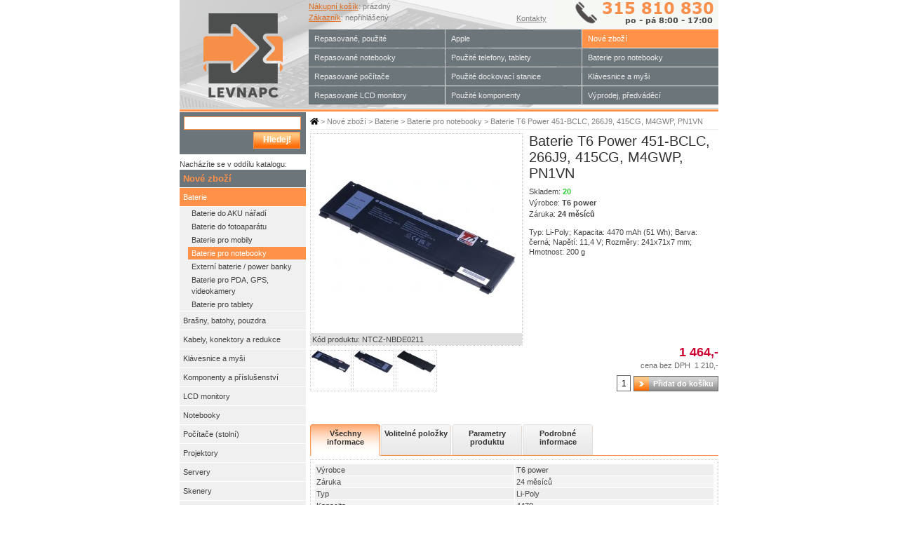

--- FILE ---
content_type: text/html; charset=utf-8
request_url: https://www.levnapc.cz/baterie-t6-power-451-bclc.html
body_size: 29505
content:

<!DOCTYPE html PUBLIC "-//W3C//DTD XHTML 1.1//EN" "http://www.w3.org/TR/xhtml11/DTD/xhtml11.dtd">
<html xmlns="http://www.w3.org/1999/xhtml" xmlns:fb="http://www.facebook.com/2008/fbml" xmlns:og="http://opengraphprotocol.org/schema/">
<head>
<meta http-equiv="content-type" content="text/html; charset=UTF-8" />
<title>Baterie T6 Power 451-BCLC, 266J9, 415CG, M4GWP, PN1VN | Levná PC</title>

<!-- Google Tag Manager -->
<script>(function(w,d,s,l,i){w[l]=w[l]||[];w[l].push({'gtm.start':
new Date().getTime(),event:'gtm.js'});var f=d.getElementsByTagName(s)[0],
j=d.createElement(s),dl=l!='dataLayer'?'&l='+l:'';j.async=true;j.src=
'https://www.googletagmanager.com/gtm.js?id='+i+dl;f.parentNode.insertBefore(j,f);
})(window,document,'script','dataLayer','GTM-T8H4K5X');</script>
<!-- End Google Tag Manager -->
<!-- Facebook Pixel Code -->
<script>
new CookiesEuBanner(function () {
  !function(f,b,e,v,n,t,s)
  {if(f.fbq)return;n=f.fbq=function(){n.callMethod?
  n.callMethod.apply(n,arguments):n.queue.push(arguments)};
  if(!f._fbq)f._fbq=n;n.push=n;n.loaded=!0;n.version='2.0';
  n.queue=[];t=b.createElement(e);t.async=!0;
  t.src=v;s=b.getElementsByTagName(e)[0];
  s.parentNode.insertBefore(t,s)}(window, document,'script',
  'https://connect.facebook.net/en_US/fbevents.js');
  fbq('init', '145552302768095');
  fbq('track', 'PageView');
}, "M");
</script>
<noscript><img height="1" width="1" style="display:none"
  src="https://www.facebook.com/tr?id=145552302768095&ev=PageView&noscript=1"
/></noscript>
<!-- End Facebook Pixel Code -->
<meta name="robots" content="index, follow" />
<meta name="description" content="Baterie T6 Power 451-BCLC, 266J9, 415CG, M4GWP, PN1VN Typ: Li-Poly; Kapacita: 4470&nbsp;mAh (51&nbsp;Wh); Barva: černá; Napětí: 11,4&nbsp;V; Rozměry: 241x71x7&nbsp;mm; Hmotnost: 200&nbsp;g Kompatibiln"/>
<meta name="keywords" content="Baterie T6 Power 451-BCLC, 266J9, 415CG, M4GWP, PN1VN" />

<link rel="stylesheet" type="text/css" href="sys_Styles.css" />
<link rel="stylesheet" type="text/css" href="sys_StylesOld.css" />
<link rel="stylesheet" type="text/css" href="sys_Modal.css" />
<link rel="stylesheet" type="text/css" href="/Common/FontAwesome5/css/all.min.css" />

<link rel="shortcut icon" href="/favicon.ico" type="image/x-icon" />

	<link rel="stylesheet" type="text/css" href="/Common/lightbox_prettyPhoto.css" />
	<script src="/Common/lightbox_jquery-1.3.2.min.js" type="text/javascript"></script>
	<script src="/Common/lightbox_jquery.prettyPhoto.js" type="text/javascript"></script>

</head>
<body>
<!-- Google Tag Manager (noscript) -->
<noscript><iframe src="https://www.googletagmanager.com/ns.html?id=GTM-T8H4K5X"
height="0" width="0" style="display:none;visibility:hidden"></iframe></noscript>
<!-- End Google Tag Manager (noscript) -->
<!-- *** ADMIN CART *** -->

<!-- *** ADMIN CART *** -->
<div id="cookies-eu-banner" class="modal-window" style="display:none">
    <div class="modal-content">
        <button id="cookies-eu-close" class="modal-close-mini">&times;</button>
        <h3>Nastavení cookies</h3>
<p>Technologie cookies na LevnáPC používáme, abyste na našich stránkách rychle našli to, co hledáte, ušetřili klikání, uchovali jsme nastavení filtru a katalogu a marketingové, abychom se Vám připomněli. Pomůže nám Váš souhlas.</p>
        <p>&nbsp;</p>
        <div id="modal-details">
            <div class="FormConsent" style="display:flex; justify-content: space-between;">
                <form id="ConsentForm" action="" method="post">
                    <input type="checkbox" id="CheckboxNecessary" name="CheckboxNecessary" class="FormField" style="vertical-align:middle; margin:6px 5px 6px 20px; text-align:center;" disabled checked>
                    <span class="Label">Technicky nutné</span>
                    <input type="checkbox" id="CheckboxPreference" name="CheckboxPreference" class="FormField" style="vertical-align:middle; margin:6px 5px 6px 20px; text-align:center;">
                    <span class="Label">Preferenční</span>
                    <input type="checkbox" id="CheckboxStatistics" name="CheckboxStatistics" class="FormField" style="vertical-align:middle; margin:6px 5px 6px 20px; text-align:center;">
                    <span class="Label">Statistické</span>
                    <input type="checkbox" id="CheckboxMarketing" name="CheckboxMarketing" class="FormField" style="vertical-align:middle; margin:6px 5px 6px 20px; text-align:center;">
                    <span class="Label">Marketingové</span>
                </form>
            </div>
            <p>&nbsp;</p>
            <div style="text-align:end;">
                <button id="cookies-eu-reject">Odmítnout vše</button>
                <button id="cookies-eu-select">Povolit výběr</button>
                <button id="cookies-eu-accept" class="modal-submit">Povolit vše</button>
            </div>

            <!--Title=Podrobnosti o cookies - LevnaPC.cz-->
<!--Keywords=cookies, druhy a jejich používání-->
<!--Description=Podrobnosti o cookies na LevnaPC.cz-->
<!--BreadcrumbsTitle=Podrobnosti o cookies-->

<style type="text/css">
ul.a {list-style-type: circle;}
ul.b {list-style-type: disc;}
ul.c {list-style-type: square;}
ol.d {list-style-type: decimal;}
ol.e {list-style-type: upper-roman;}
ol.f {list-style-type: lower-alpha;}
</style>

<!--
<h3>Podrobnosti k nastavení cookies</h3>
<br /><!--
<p><i>Technické cookies:</i> Slouží k tomu, aby stránky mohly fungovat a vy objednat.</p>
<p><i>Preferenční cookies:</i> Slouží k tomu, abyste se u nás cítili dobře, uchovají třeba nastavení měny nebo zobrazení katalogu.</p>
<p><i>Statistické cookies:</i> Pomáhají nám web zlepšovat a přizpůsobovat, abychom Vám nákup udělali co nejjednodušší.</p>
<p><i>Marketingové cookies:</i> Slouží k tomu, abychom se Vám mohli připomenout a zobrazit civilizovaně relevatní reklamu.</p>
<br />
-->
<p><a href="/sprava-cookies.html" id="cookies-eu-more">Zobrazit další podrobnosti</a></p>

        </div>
    </div>
</div>
<div id="cookies-lp-banner" style="display:none">
    <div>
        <!-- <button id="cookies-lp-close" class="lp-close-mini">&times;</button> -->
        <h3>Nastavení cookies</h3>
<p>Technologie cookies na LevnáPC používáme, abyste na našich stránkách rychle našli to, co hledáte, ušetřili klikání, uchovali jsme nastavení filtru a katalogu a marketingové, abychom se Vám připomněli. Pomůže nám Váš souhlas.</p>
        <p>&nbsp;</p>
        <div id="buttons" style="text-align:start;">
            <button id="link-details" onclick="javascript:ToggleDetails()">Upravit nastavení</button>
            <button id="cookies-lp-accept" class="modal-submit" style="padding: 2px 5px">Povolit vše</button>
        </div>
    </div>
</div>


	<div class="Content">

        <div class="Loading" id="Loading"><div><br /><br /><br /><img src="/images/loading.gif" alt="Loading..."/><br /><br />Prosím počkejte okamžik. Položka a případně vybraná konfigurace se ověřuje...<br /><br /></div></div>


        <div class="Main">

                <div class="MainRight">
            
                
<div class="Breadcrumbs">
<a href="/"><i class="fas fa-home" style="font-size:11px;color:black;"></i></a>
 > 
<a href="/nove-zbozi.html">Nové zboží</a> > 
<a href="/baterie.html">Baterie</a> > 
<a href="/baterie-pro-notebooky.html">Baterie pro notebooky</a> > Baterie T6 Power 451-BCLC, 266J9, 415CG, M4GWP, PN1VN
</div>
<div class="ProductPage">
<div class="ProductTopPanel"><div class="ProductInfo">
<h1>Baterie T6 Power 451-BCLC, 266J9, 415CG, M4GWP, PN1VN</h1><img src="/images/ico-onstock.gif" title="Skladem: 20" class="StockInfo">Skladem: <font color="limegreen"><b>20</b></font><br />Výrobce: <b>T6 power</b><br />Záruka: <b>24 měsíců</b><br /><div class="ShortDescription">Typ: Li-Poly; Kapacita: 4470&nbsp;mAh (51&nbsp;Wh); Barva: černá; Napětí: 11,4&nbsp;V; Rozměry: 241x71x7&nbsp;mm; Hmotnost: 200&nbsp;g</div></div>
<div class="Price"><span id="spanTotalPriceAndTax" class="PriceMain">&nbsp;1&nbsp;464,-</span><br /><span class="PriceAlt">cena bez DPH </span><span id="spanTotalPrice" class="PriceAlt">&nbsp;1&nbsp;210,-</span></div><form id="formAddToCart" action="/AddToCart.aspx" method="post"><input name="ItemId" type="hidden" value="1532803"><div class="AddToCart"><input name="Qty" type="text" size="2" value="1"><a href="javascript:AddToCart();" class="AddToCart" title="Přidat položku do nákupního košíku"><em><span>&nbsp;</span></em><strong>Přidat do košíku</strong></a></div><div class="ProductImage"><table><tr><td><span onclick="Lightbox()"><img id="ProductImage" src="https://images.levnapc.cz/?product=baterie-t6-power-451-bclc&img=NTCZ-NBDE0211-00.jpg&h=280&w=280" alt="T6 power Baterie T6 Power 451-BCLC 266J9 415CG" title="T6 power Baterie T6 Power 451-BCLC 266J9 415CG"></span></td></tr></table>
<div class="Transparent"><div class="TransparentBgr">
</div><div class="Code">Kód produktu: NTCZ-NBDE0211</div>
</div>
</div>
<div class="ProductImagesThumbnails"><ul>
<li onmouseover="SetImage(0,'NTCZ-NBDE0211-00.jpg')" onclick="Lightbox()"><div><img src="https://images.levnapc.cz/?product=baterie-t6-power-451-bclc&img=NTCZ-NBDE0211-00.jpg&h=55&w=55"></div></li>
<li onmouseover="SetImage(1,'NTCZ-NBDE0211-01.jpg')" onclick="Lightbox()"><div><img src="https://images.levnapc.cz/?product=baterie-t6-power-451-bclc&img=NTCZ-NBDE0211-01.jpg&h=55&w=55"></div></li>
<li onmouseover="SetImage(2,'NTCZ-NBDE0211-02.jpg')" onclick="Lightbox()"><div><img src="https://images.levnapc.cz/?product=baterie-t6-power-451-bclc&img=NTCZ-NBDE0211-02.jpg&h=55&w=55"></div></li>
</ul>
</div><div class="Cleaner">&nbsp;</div>
</div><div class="FBLikeButton"><fb:like id="fbLike" show_faces="false" action="recommend"></fb:like><script type="text/javascript">document.getElementById('fbLike').setAttribute('href', window.location);</script></div>
<div class="g-plusone" data-size="medium" data-annotation="inline" data-width="300"></div>
<div class="Tabs"><div id="Tab0" onclick="ShowPanel('0');" class="TabSelected">Všechny informace</div><div id="Tab1" onclick="ShowPanel('1');">Volitelné položky</div><div id="Tab2" onclick="ShowPanel('2');">Parametry produktu</div><div id="Tab3" onclick="ShowPanel('3');">Podrobné informace</div></div><div class="Panels"><div id="Panel1" class="Panel"></div><div id="Panel2" class="Panel"><div class="Parameters"><table class="Parameters"><tr class="Alternate"><td>Výrobce</td><td>T6 power</td></tr><tr><td>Záruka</td><td>24 měsíců</td></tr><tr class="Alternate"><td>Typ</td><td>Li-Poly</td></tr><tr><td>Kapacita</td><td>4470&nbsp</td></tr><tr class="Alternate"><td>Barva</td><td>černá</td></tr><tr><td>Napětí</td><td>11,4&nbsp</td></tr><tr class="Alternate"><td>Rozměry</td><td>241x71x7&nbsp</td></tr><tr><td>Hmotnost</td><td>200&nbsp</td></tr></table></div><br /></div><div id="Panel3" class="Panel"><div class="Description"><strong>Kompatibilní s následujícími zařízeními:</strong><br />Dell G3 15 3500; Dell G3 15 3590; Dell G5 15 5500; Dell G5 15 5505; Dell G5 15 SE 5505; Dell Inspiron 14 5490; Dell Inspiron 14 5498<br /><br /><strong>Kompatibilní s následujícími produktovými čísly:</strong><br />266J9; 415CG; 451-BCLC; M4GWP; PN1VN<br /><br /></div></div></div></form><div class="UpdateTimeStamp">Aktualizováno: 16.01.2026 19:14:35</div></div>
<script language="javascript" type="text/javascript">var ProductPrice = 1210;var ProductPriceAndTax = 1464;var OptionPrice = new Array();var OptionPriceAndTax = new Array();</script>
<script language="javascript" type="text/javascript">function FormatPrice(price) { var n = parseFloat(price); if(isNaN(n)) { n = 0.00; } var minus = ''; if(n < 0) { minus = '-'; } n = Math.abs(n); n = n * Math.pow(10,0); n = Math.round(n); n = n / Math.pow(10,0); var s = new String(n);if(s.indexOf('.') < 0) {  if(0 > 0) {   s += '.';  } } for(i = (s.length - (s.indexOf('.') + 1)); i <  0; i++) {  s += '0'; } var a = s.split('.',2); var i = parseInt(a[0]); var d = a[1]; if(!d) {d = '';} var s = new String(i); var a = []; while(s.length > 3) {  var ss = s.substr(s.length - 3);  a.unshift(ss);  s = s.substr(0, s.length - 3); } if(s.length > 0) {  a.unshift(s); }s = a.join('&nbsp;'); if(d.length < 1) {  s = s; } else {  s = s + ',' + d; } s = minus + s; s = '&nbsp;' + s + ',-'; return s;}</script>
<script language="javascript" type="text/javascript">function CalculateTotalPrice(OptionCategoryIndex, OptionSelectedPrice, OptionSelectedPriceAndTax) { var TotalPrice = 0; var TotalPriceAndTax = 0; OptionPrice[OptionCategoryIndex] = OptionSelectedPrice; OptionPriceAndTax[OptionCategoryIndex] = OptionSelectedPriceAndTax; for(var i=0;i < OptionPrice.length;i++) {  TotalPrice += OptionPrice[i];  TotalPriceAndTax += OptionPriceAndTax[i]; } TotalPrice += ProductPrice; TotalPriceAndTax += ProductPriceAndTax; if(document.getElementById("spanTotalPrice") != undefined) {document.getElementById("spanTotalPrice").innerHTML = FormatPrice(TotalPrice);} if(document.getElementById("spanTotalPriceAndTax") != undefined) {document.getElementById("spanTotalPriceAndTax").innerHTML = FormatPrice(TotalPriceAndTax);}}</script>
<script language="javascript" type="text/javascript"></script>
<script language="javascript" type="text/javascript">function AddToCart() { document.getElementById("Loading").style.visibility = 'visible'; document.getElementById("formAddToCart").submit();}</script>
<script language="javascript" type="text/javascript">function SetImage(i, s) { document.getElementById('ProductImage').src='https://images.levnapc.cz/?product=baterie-t6-power-451-bclc&img=' + s + '&h=280&w=280'; CurrentImageIndex = i;}</script>
<script language="javascript" type="text/javascript">var CurrentTabId = 'Tab0';var Panels = new Array('Panel1', 'Panel2', 'Panel3');function ShowPanel(s) { document.getElementById(CurrentTabId).className = ''; document.getElementById('Tab' + s).className = 'TabSelected'; CurrentTabId = 'Tab' + s; if(s==0) {  for (i = 0; i <= 2; i++) {   document.getElementById(Panels[i]).style.display = 'block';  }  } else {  for (i = 0; i <= 2; i++) {   document.getElementById(Panels[i]).style.display = 'none';  } document.getElementById('Panel' + s).style.display = 'block'; }}</script>
<script language="javascript" type="text/javascript">function DisplayOptionDescription(s) { if(document.getElementById('OptionDescription' + s).style.display=='none') {   document.getElementById('OptionDescription' + s).style.display = 'block'; } else {  document.getElementById('OptionDescription' + s).style.display = 'none'; }}</script>
<script language="javascript" type="text/javascript">var CurrentImageIndex = 0;function Lightbox() { var lbImages = ['https://images.levnapc.cz/?product=baterie-t6-power-451-bclc&img=NTCZ-NBDE0211-00.jpg&h=700&w=700','https://images.levnapc.cz/?product=baterie-t6-power-451-bclc&img=NTCZ-NBDE0211-01.jpg&h=700&w=700','https://images.levnapc.cz/?product=baterie-t6-power-451-bclc&img=NTCZ-NBDE0211-02.jpg&h=700&w=700']; var lbTitles = ['','','']; var lbDescriptions = ['','','']; $.fn.prettyPhoto({social_tools:''}); $.prettyPhoto.open(lbImages,lbTitles,lbDescriptions); $.prettyPhoto.changePage(CurrentImageIndex);}</script>


            </div>

            <div class="MainLeft">

                <form id="QuickSearch" action="/Catalog.aspx" method="get"><div class="Search"><input type="text" name="search" class="SearchText" /><br /><input type="hidden" name="pm" value="gallery1" /><input type="hidden" name="sia" value="true" /><div class="SearchButton"><a href="javascript:Search();" class="SearchButton" title="Hledej!"><div>Hledej!</div></a></div></div></form>
<script language="javascript" type="text/javascript">function Search() { document.getElementById("QuickSearch").submit();}</script>
<div></div><div class="LeftMenu">
Nacházíte se v oddílu katalogu:<div class="LeftMenuTop">Nové zboží</div>
<ul>
<li><div><a href="/baterie.html" id="current">Baterie</a></div>
<div class="LeftMenuSubmenu"><ul><li><div><a href="/baterie-do-aku-naradi.html">Baterie do AKU nářadí</a></div></li><li><div><a href="/baterie-do-fotoaparatu.html">Baterie do fotoaparátu</a></div></li><li><div><a href="/baterie-pro-mobily.html">Baterie pro mobily</a></div></li><li><div><a href="/baterie-pro-notebooky.html" id="current">Baterie pro notebooky</a></div></li><li><div><a href="/externi-baterie-power-banky.html">Externí baterie / power banky</a></div></li><li><div><a href="/baterie-pro-pda.html">Baterie pro PDA, GPS, videokamery</a></div></li><li><div><a href="/baterie-pro-tablety.html">Baterie pro tablety</a></div></li></ul></div>
</li>
<li><div><a href="/brasny-batohy-pouzdra.html">Brašny, batohy, pouzdra</a></div>
</li>
<li><div><a href="/kabely-konektory.html">Kabely, konektory a redukce</a></div>
</li>
<li><div><a href="/klavesnice-mysi.html">Klávesnice a myši</a></div>
</li>
<li><div><a href="/komponenty-prislusenstvi.html">Komponenty a příslušenství</a></div>
</li>
<li><div><a href="/lcd-monitory.html">LCD monitory</a></div>
</li>
<li><div><a href="/notebooky.html">Notebooky</a></div>
</li>
<li><div><a href="/pocitace.html">Počítače (stolní)</a></div>
</li>
<li><div><a href="/projektory.html">Projektory</a></div>
</li>
<li><div><a href="/servery.html">Servery</a></div>
</li>
<li><div><a href="/skenery.html">Skenery</a></div>
</li>
<li><div><a href="/software-programy.html">Software, programy</a></div>
</li>
<li><div><a href="/tablety-pda-gps.html">Tablety a mobilní telefony</a></div>
</li>
<li><div><a href="/tiskarny.html">Tiskárny</a></div>
</li>
<li><div><a href="/tonery-naplne-do-tiskaren-papiry-media.html">Tonery, náplně, papíry, média</a></div>
</li>
<li><div><a href="/wifi-router-anteny-site.html">Wifi, router, antény, sítě</a></div>
</li>
</ul>
</div>

<!-- social old  -->

<!-- p align=center>
<a href="http://www.facebook.com/levnapc.cz" target="_blank" title="LevnaPC na Facebooku"><img src="/Images/Logo_Facebook_88x31.gif" width="88" height="31"></a>
<a href="http://www.instagram.com/levnapc/" target="_blank" title="LevnaPC na Instagramu"><img src="/Images/Logo_Instagram.gif" width="88" height="31"></a>
</p-->

<!-- Sekce s ikonami socialní sítě-->
<div style="display: flex; justify-content: left; gap: 20px; align-items: center; margin: 20px 0;">
  <a href="https://whatsapp.com/channel/0029VbAYRIs30LKRU3KnYR21" target="_blank" title="LevnaPC na WhatsApp" style="color: #25D366; font-size: 32px;">
    <i class="fab fa-whatsapp"></i>
  </a>
  <a href="http://www.facebook.com/levnapc.cz" target="_blank" title="LevnaPC na Facebooku" style="color: #3b5998; font-size: 32px;">
    <i class="fab fa-facebook"></i>
  </a>
  <a href="http://www.instagram.com/levnapc/" target="_blank" title="LevnaPC na Instagramu" style="color: #E1306C; font-size: 32px;">
    <i class="fab fa-instagram"></i>
  </a>
</div>


<!-- Další odznaky -->

<p align=center><div id="showHeurekaBadgeHere-12"></div></center></p>

<!--p align=left><a href="https://www.shoproku.cz/soutez?shop=www.levnapc.cz&utm_campaign=bannery_2021&utm_source=banner_screen_cs#hlasovat-v-cene-popularity" target="_blank"> <img src="/Images/shoproku2021-200x200.png" width="142" alt="SHOP ROKU 2021
" title="Hlasujte pro LevnaPC v anketě SHOP
ROKU 2021
"></a></center><br /></p-->

<p align=left><a href="/autorizovany-dell-partner.html" target="_blank"> <img src="/Images/DELL_partner.png" width="130" alt="DELL Authorized Partner" title="DELL Authorized Partner certificate"></a></left></p>


<p align=left><a href="/prodlouzeni-zivotniho-cyklu-vyrobku-ekologicke.html" target="_blank"><img src="/Images/Eco-logic-choice.png" width="120" alt="EkoLogická volba" title="Nákupem repasované techniky šetříte naši planetu a její zdroje"></a></left></p>

<p align=left><a href="/profil-spolecnosti.html" target="_blank"> <img src="/Images/NS-since-1998.png" width="120" alt="Na trhu od roku 1998" title="Na trhu od roku 1998 - jsme vaším stabilním a spolehlivým partnerem"></a></left></p>




            </div>
            
            
<div class="Footer">
<div class="FooterMenu">    <div style="width: 133px;">
    <h3>Vše o nákupu</h3> 
    <a href="/vse-o-nakupu.html" rel="nofollow">Jak nakupovat</a><br />
    <a href="/odlozena-platba.html">Odložená platba</a><br />
    <a href="/obchodni-podminky.html" rel="nofollow">Obchodní podmínky</a><br />
    <a href="/prodej-na-slovensko.html" rel="nofollow">Prodej na Slovensko</a>&nbsp;&#x1F1F8;&#x1F1F0;<br />
    <!-- a href="/robopes.html" rel="nofollow"">Hlídací RoboPes&nbsp;&#x1F415;</a><br /> -->
    </div>
        
    <div style="width: 163px;">
    <h3>Poradna</h3>
    <a href="/casto-kladene-otazky-faq.html" rel="nofollow">Často kladené otázky (FAQ)</a><br />
    <!-- <a href="#">Zeptejte se!</a><br/> -->
    <a href="/clanky.html">Recenze, články, srovnání</a><br />
    <a href="/Nejcastejsi-hlasene-zavady-pocitacu-a-jejich-reseni.html">Nejčastěji hlášené závady</a><br />
    <a href="/ovladace-ke-stazeni.html" title="Kde najít ovladače">Ovladače ke stažení - kde?</a><br />
    <!-- <a href="#">Nenašli jste co jste hledali?</a><br/> -->
    </div>
    
    <div style="width: 133px;">
    <h3>Pro zákazníky</h3>
    <a href="CustomerLogin.aspx"  rel="nofollow">Přihlásit se</a><br />
    <a href="CustomerCreateAccount.aspx"  rel="nofollow">Nová registrace</a><br />
    <a href="/akce-vyprodej.html" rel="nofollow">Nejnovější newsletter</a><br />
    <a href="/registrace-newsletteru.html" rel="nofollow">Registrace newsletteru</a><br />
    <!-- <a href="#">Nárok na slevu</a><br /> -->
    <!-- <a href="#">Kopie faktury emailem</a><br /> -->
    </div>
    
    <div style="width: 153px;">
    <h3>Reklamace</h3>
    <!-- a href="/reklamace.html#postup_reklamace" rel="nofollow">Stručný postup reklamace</a> <br /> -->

    <a href="/reklamace.html#reklamacni_rad" rel="nofollow">Reklamační řád</a><br />
    <a href="/odstoupeni-od-smlouvy.html" rel="nofollow">Vrácení zboží</a><br />
    <a href="/reklamacni-formular.html" rel="nofollow">Zahájit reklamaci</a><br />
    <a href="/poskozena-zasilka-dopravcem.html" rel="nofollow">Poškozená zásilka</a><br />
    </div>
    
    <div style="width: 133px;">
    <h3>O nás</h3>
    <a href="/kontakty.html" rel="nofollow">Kontakty</a><br />
    <a href="/profil-spolecnosti.html" rel="nofollow">Profil společnosti</a><br />
    <a href="/pocitace-pro-skoly-nemocnice-urady-firmy.html" rel="nofollow">Školy a státní sektor</a><br />
    <a href="/sprava-cookies.html" rel="nofollow">Používání cookies</a><br />

    <!--a href="/prodej-na-slovensko.html" rel="nofollow">Prodej na Slovensko</a-->
    <!-- <a href="#">Reference</a><br />
    <a href="#">Napsali o nás</a><br /> -->
    </div>


<br /><br />
<div style="width: 769px; padding:0; margin:0;">
  <p>&nbsp;</p>
</div>

<div style="width: 769px; padding:0; margin:0;">
  <table bgcolor="cfcfcf" style="width: 768px; border-collapse: collapse;">
    <tr>
      <td style="width: 50%; padding: 10px; text-align: center; vertical-align: top; color: white;">
        <strong>Zaplatíte kartou, převodem, na dobírku nebo později</strong>
      </td>
      <td style="width: 50%; padding: 10px; text-align: center; vertical-align: top; color: white;">
        <strong>Doručíme domů, do boxu, na výdejní místo, nebo paletou</strong>
      </td>
    </tr>
    

    <!-- KLIKACÍ OBRÁZKY -->
    <tr>
      <td align="left" style="padding: 0; height: 70px;">
        <a href="/platba-za-zbozi.html" 
           style="display: block; width: 100%; height: 150px;
                  background-image:url('/images/PaymentMethod_new_footer.png');
                  background-repeat:no-repeat; background-size:384px 150px;
                  background-position:left center;">
        </a>
      </td>

      <td align="left" style="padding: 0; height: 70px;">
        <a href="/doprava-zbozi.html" 
           style="display: block; width: 100%; height: 150px;
                  background-image:url('/images/DeliveryMethod_new_footer.png');
                  background-repeat:no-repeat; background-size:384px 150px;
                  background-position:right center;">
        </a>
      </td>
    </tr>
    <!-- /KLIKACÍ OBRÁZKY -->
  </table>
</div>
</div>
<a href="https://www.toplist.cz/" target="_top"><img 
src="https://toplist.cz/dot.asp?id=127467" border="0" alt="TOPlist" width="1" height="1"/></a>

 <div class="FooterInfo">Stika.NET&nbsp;&copy;&nbsp;2000-2025 - <span title="29.12.2025 09:04:26">NetStore ver. 4.2.9494</span></div>


</div>

        </div>

        
<div class="Header" style="background-image: url(images/headerbackground.jpg)">

	<div class="HeaderLeft">
	    <div class="HeaderLogo">
            <a href="/"><img src="/images/logolp.png" title="LevnaPC.cz - Internetový obchod, kde seženete levné notebooky, repasované počítače, LCD monitory, tiskárny, PC komponenty. Nejširší výběr nové i repasované výpočetní techniky a elektroniky." /></a>
	    </div>
	</div>

	<div class="HeaderRight">

	    <div class="HeaderTopInfo">
	        <a href="/Cart.aspx" rel="nofollow">Nákupní košík</a>: prázdný<br />
	        <a href="/CustomerHomepage.aspx" rel="nofollow">Zákazník</a>: nepřihlášený

	    </div>
        
        <div class="HeaderCoustomerLine">
            <img src="/images/coustomer-line.gif" alt="315810830"/>
            <div><a href="/kontakty.html" rel="nofollow">Kontakty</a></div>
        </div>

        <div class="HeaderTopMenu">
            <ul>
<li><div><a href="/repasovane.html">Repasované, použité</a></div></li>
<li><div><a href="/repasovane-notebooky.html">Repasované notebooky</a></div></li>
<li><div><a href="/repasovane-pocitace.html">Repasované počítače</a></div></li>
<li><div><a href="/repasovane-LCD.html">Repasované LCD monitory</a></div></li>
</ul><ul>
<li><div><a href="/pouzite-apple.html">Apple</a></div></li>
<li><div><a href="/pouzite-tablety-telefony.html">Použité telefony, tablety</a></div></li>
<li><div><a href="/pouzite-dokovaci-stanice-base.html">Použité dockovací stanice</a></div></li>
<li><div><a href="/pouzite-komponenty-ostatni.html">Použité komponenty </a></div></li>
</ul><ul>
<li><div><a href="/nove-zbozi.html" id="current">Nové zboží</a></div></li>
<li><div><a href="/baterie-pro-notebooky.html">Baterie pro notebooky</a></div></li>
<li><div><a href="/klavesnice-mysi.html">Klávesnice a myši</a></div></li>
<li><div><a href="/vyprodej.html">Výprodej, předváděcí</a></div></li>
</ul>

        </div>

	</div>

</div>

<div class="HeaderBar"></div>


    </div>

<script language="javascript" type="text/javascript">window.dataLayer = window.dataLayer || [];dataLayer.push({ ecommerce: null });dataLayer.push({  event: 'view_item',  ecommerce: {      item_list_id: 'product_page',      item_list_name: 'Product Page',      items: [       {        item_id: 'ITEM_ON_PRODUCT_PAGE',        item_name: 'Dummy item on the product page'      }]  }});</script>


<div id="fb-root"></div>
<script type="text/javascript">
  window.fbAsyncInit = function() {
    FB.init({ appId: '118764574843584', status: true, cookie: true, 
             xfbml: true});
  };
  (function() {
    var e = document.createElement('script'); e.async = true;
    e.src = document.location.protocol +
      '//connect.facebook.net/cs_CZ/all.js';
    document.getElementById('fb-root').appendChild(e);
  }());
</script><script type="text/javascript">
  window.___gcfg = {lang: 'cs'};

  (function() {
    var po = document.createElement('script'); po.type = 'text/javascript'; po.async = true;
    po.src = 'https://apis.google.com/js/plusone.js';
    var s = document.getElementsByTagName('script')[0]; s.parentNode.insertBefore(po, s);
  })();
</script><script type="text/javascript">
//<![CDATA[
var _hwq = _hwq || [];
    _hwq.push(['setKey', '0FF8A1A29F2FEAEF03BDA902F68BB395']);_hwq.push(['showWidget', '12', '911', 'Levná PC.cz', 'levnapc-cz']);(function() {
    var ho = document.createElement('script'); ho.type = 'text/javascript'; ho.async = true;
    ho.src = ('https:' == document.location.protocol ? 'https://ssl' : 'http://www') + '.heureka.cz/direct/i/gjs.php?n=wdgt&sak=0FF8A1A29F2FEAEF03BDA902F68BB395';
    var s = document.getElementsByTagName('script')[0]; s.parentNode.insertBefore(ho, s);
})();
//]]>
</script><script src="Common/cookies-eu-banner.min.js"></script>
<script>
    new CookiesEuBanner(function () {
        console.log("Statistics cookies is on");
    }, "S", true);
</script>

<script>
    var cc_modal = document.getElementById("cookies-eu-banner");
    var lp_modal = document.getElementById("cookies-lp-banner");

    function CloseCookiesContent() {
        cc_modal.style.display = "none";
        lp_modal.style.display = "none";
    }
    function ToggleDetails() {
        lp_modal.style.display = "none";
        cc_modal.style.display = "block";
        preventDefault = true;
    }

</script>


</body>
</html>


--- FILE ---
content_type: text/html; charset=utf-8
request_url: https://accounts.google.com/o/oauth2/postmessageRelay?parent=https%3A%2F%2Fwww.levnapc.cz&jsh=m%3B%2F_%2Fscs%2Fabc-static%2F_%2Fjs%2Fk%3Dgapi.lb.en.OE6tiwO4KJo.O%2Fd%3D1%2Frs%3DAHpOoo_Itz6IAL6GO-n8kgAepm47TBsg1Q%2Fm%3D__features__
body_size: 161
content:
<!DOCTYPE html><html><head><title></title><meta http-equiv="content-type" content="text/html; charset=utf-8"><meta http-equiv="X-UA-Compatible" content="IE=edge"><meta name="viewport" content="width=device-width, initial-scale=1, minimum-scale=1, maximum-scale=1, user-scalable=0"><script src='https://ssl.gstatic.com/accounts/o/2580342461-postmessagerelay.js' nonce="gWDDB5ioIkp94AqQ2t4Lcw"></script></head><body><script type="text/javascript" src="https://apis.google.com/js/rpc:shindig_random.js?onload=init" nonce="gWDDB5ioIkp94AqQ2t4Lcw"></script></body></html>

--- FILE ---
content_type: text/css
request_url: https://www.levnapc.cz/sys_StylesOld.css
body_size: 4870
content:
.Version, a.Version, a.Version:link, a.Version:visited, a.Version:hover {
    font-size: 9px;
    color: #999999;
}

.Copyright, a.Copyright, a.Copyright:link, a.Copyright:visited, a.Copyright:hover {
    font-size: 9px;
    color: #999999;
    text-decoration: none;
}

a.TopNavigationLink, a.TopNavigationLink:link, a.TopNavigationLink:visited
{
    color: #08314a;
    font-family: Verdana, Helvetica, sans-serif;
    font-size:  11px;
    text-decoration: none;
    letter-spacing: 3px;
}

a.TopNavigationLink:hover
{
    text-decoration: none;
    font-weight: bold;
    letter-spacing: 2px;
}

a.TopLowNavigationLink, a.TopLowNavigationLink:link, a.TopLowNavigationLink:visited
{
    color: #666666;
    font-family: Verdana, Helvetica, sans-serif;
    font-size:  11px;
    text-decoration: none;
}

a.TopLowNavigationLink:hover
{
    text-decoration: underline;
}

.General
{
    font-size: 11px;
    font-family: Verdana, Helvetica, sans-serif;
}

.MainHeading, a.MainHeading, a.MainHeading:link, a.MainHeading:visited, a.MainHeading:hover
{
    color: #333333;
    font-size: 26px;
    font-weight: normal;
    text-decoration: none;
}

.SubHeading
{
    color: #666699;
    font-size: 14px;
    font-weight: bold;
    text-decoration: none;
}

.BoxHeading
{
    color: #666699;
    font-size: 11px;
    font-weight: bold;
    text-decoration: none;
}

.LinkButtonGrayBlue, a.LinkButtonGrayBlue, a.LinkButtonGrayBlue:link, a.LinkButtonGrayBlue:visited,
{
    color: #666699;
    font-size:  11px;
    font-weight: bold;
    text-decoration: none;
}

.LinkButtonGrayBlue:hover, a.LinkButtonGrayBlue:hover
{
    text-decoration: underline;
}

.TreeViewLink, a.TreeViewLink, a.TreeViewLink:link, a.TreeViewLink:visited,
{
    color: #fefefe;
    text-decoration: none;
}
.TreeViewLink:hover
{
    text-decoration: underline;
}

.CatalogNavigationTop, a.CatalogNavigationTop, a.CatalogNavigationTop:link, a.CatalogNavigationTop:visited, a.CatalogNavigationTop:hover
{
    color: #666699;
    font-size: 12px;
    font-weight: normal;
    text-decoration: none;
}

.CatalogNavigationTitle
{
    color: #666699;
    font-size: 14px;
    font-weight: bold;
    text-decoration: none;
}

.CatalogNavigationText
{
    color: #333333;
    font-size: 10px;
    font-weight: normal;
}

.CatalogPager, a.CatalogPager, a.CatalogPager:link, a.CatalogPager:visited
{
    color: #333333;
    font-size: 10px;
    font-weight: normal;
    text-decoration: none;
}

a.CatalogPager:hover
{
    text-decoration: underline;
}

.CatalogFilter, a.CatalogFilter, a.CatalogFilter:link, a.CatalogFilter:visited
{
    color: #333333;
    font-size: 10px;
    font-weight: normal;
    text-decoration: none;
}

a.CatalogFilter:hover
{
    text-decoration: underline;
}

.CatalogItemName
{
    font-size: 11px;
    font-weight: bold;
}

.CatalogItemText
{
    font-size: 11px;
}

.CatalogItemInfo, a.CatalogItemInfo, a.CatalogItemInfo:link, a.CatalogItemInfo:visited, a.CatalogItemInfo:hover
{
    font-size: 9px;
    color: #666666;
}

a.CatalogItemInfo:hover
{
    text-decoration: underline;
}

.CatalogItemPrice
{
    font-size: 13px;
    color: #CC0033;
    font-weight: bold;
}

.CatalogItemLink, a.CatalogItemLink, a.CatalogItemLink:link, a.CatalogItemLink:visited, a.CatalogItemLink:hover
{
    color: #666699;
    font-weight: bold;
    text-decoration: none;
    border-bottom: #FFCC66 1px solid;
}

.CatalogSimpleItem, a.CatalogSimpleItem, a.CatalogSimpleItem:link, a.CatalogSimpleItem:visited
{
    font-size: 10px;
    color: #333333;
}

a.CatalogSimpleItem:hover
{
    text-decoration: underline;
}

.CatalogSimpleItemPrice
{
    font-size: 10px;
    color: #CC0033;
}

.ProductName
{
    font-size: 15px;
    color: #666699;
    font-weight: bold;
    text-decoration: none;
}

.ProductTitle
{
    font-size: 15px;
    color: #666699;
    font-weight: bold;
    text-decoration: none;
}

.HomePageLists, a.HomePageLists, a.HomePageLists:link, a.HomePageLists:visited
{
    font-size: 11px;
    color: #333333;
    font-weight: normal;
    text-decoration: none;
}

a.HomePageLists:hover
{
    text-decoration: underline;
}

.HomePageListsHeader
{
    font-size: 11px;
    color: #333333;
    font-weight: bold;
}
.HomePageListsPrice
{
    font-size: 11px;
    color: #CC0033;
    font-weight: bold;
}

.OptionCategory
{
    font-size: 12px;
    color: #666699;
    font-weight: bold;
}

.OptionPrice
{
    font-size: 11px;
    color: #CC0033;
    font-weight: bold;
}

.PaymentMethodFee
{
    font-size: 11px;
    color: #CC0033;
}
/*
.CartQty
{
    font-family: Verdana, Helvetica, sans-serif;
    font-size: 11px;
    text-align: right;
    border: #FFCC66 1px solid;
    width: 20px;
}
*/
.ErrorMsg
{
    font-size: 11px;
    color: #FF0033;
}
